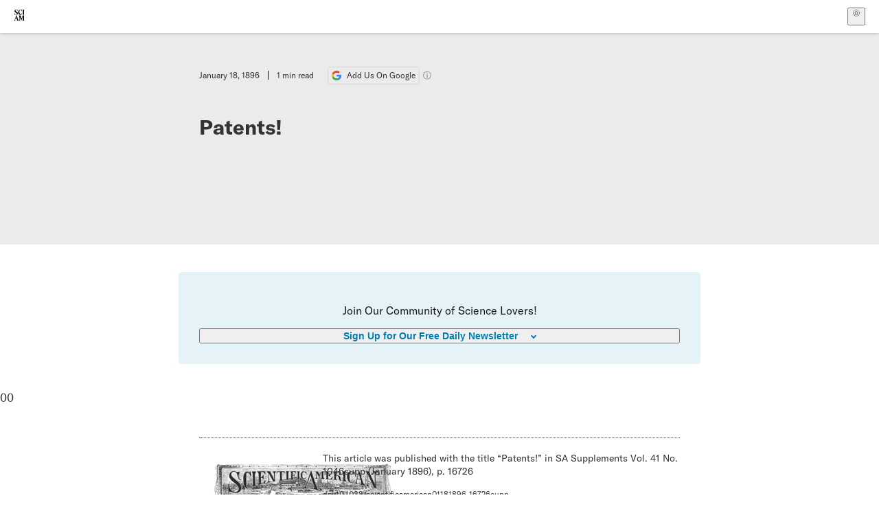

--- FILE ---
content_type: application/javascript; charset=UTF-8
request_url: https://www.scientificamerican.com/static/chunks/datalayer-BUxHYK4X.js
body_size: -135
content:
try{(function(){var e=typeof window<"u"?window:typeof global<"u"?global:typeof globalThis<"u"?globalThis:typeof self<"u"?self:{},d=new e.Error().stack;d&&(e._sentryDebugIds=e._sentryDebugIds||{},e._sentryDebugIds[d]="7bc74067-4ce4-4fad-9fe6-29dca15bbb58",e._sentryDebugIdIdentifier="sentry-dbid-7bc74067-4ce4-4fad-9fe6-29dca15bbb58")})()}catch{}let n=typeof window>"u"?0:window.dataLayer.length;function t(e,d=!0){if(typeof window>"u"){console.error("pushDataLayer should not be run server-side");return}const a=window.location.search;(a.includes("gtm_debug")||a.match(/debug=(?:gtm|dl|datalayer)/i))&&(console.log("[datalayer] pushDataLayer",{index:n,requireConsent:d},e),n++),d?window.consentQueue.push(()=>{window.dataLayer.push(e)}):window.dataLayer.push(e)}export{t as p};
//# sourceMappingURL=datalayer-BUxHYK4X.js.map
